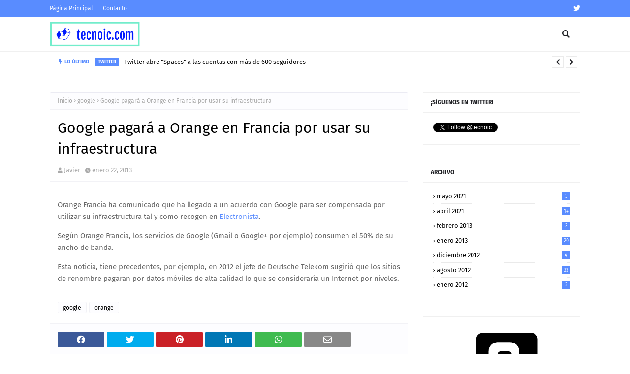

--- FILE ---
content_type: text/javascript; charset=UTF-8
request_url: https://www.tecnoic.com/feeds/posts/default/-/google?alt=json-in-script&max-results=3&callback=jQuery112402548955091199079_1768986119110&_=1768986119111
body_size: 3608
content:
// API callback
jQuery112402548955091199079_1768986119110({"version":"1.0","encoding":"UTF-8","feed":{"xmlns":"http://www.w3.org/2005/Atom","xmlns$openSearch":"http://a9.com/-/spec/opensearchrss/1.0/","xmlns$blogger":"http://schemas.google.com/blogger/2008","xmlns$georss":"http://www.georss.org/georss","xmlns$gd":"http://schemas.google.com/g/2005","xmlns$thr":"http://purl.org/syndication/thread/1.0","id":{"$t":"tag:blogger.com,1999:blog-6581560300970200766"},"updated":{"$t":"2024-11-08T16:41:07.312+01:00"},"category":[{"term":"android"},{"term":"google"},{"term":"apple"},{"term":"nexus"},{"term":"samsung"},{"term":"microsoft"},{"term":"sony"},{"term":"lg"},{"term":"mega"},{"term":"whatsapp"},{"term":"actualización"},{"term":"adobe"},{"term":"amazon"},{"term":"facebook"},{"term":"gadget"},{"term":"google play"},{"term":"instagram"},{"term":"ios"},{"term":"malware"},{"term":"orange"},{"term":"tuenti"},{"term":"twitter"},{"term":"actualizacion"},{"term":"adsl"},{"term":"asus"},{"term":"bebe"},{"term":"bolsa"},{"term":"caida"},{"term":"camara"},{"term":"chad2win"},{"term":"chips"},{"term":"coche"},{"term":"conexión"},{"term":"consolas"},{"term":"contraseñas"},{"term":"doodle"},{"term":"espacio"},{"term":"españa"},{"term":"estafa"},{"term":"evento"},{"term":"fibra optica"},{"term":"firmas"},{"term":"fnac"},{"term":"gigaset"},{"term":"imagenes"},{"term":"inteligencia artificial"},{"term":"internet"},{"term":"jjoo"},{"term":"keynote"},{"term":"lego"},{"term":"line"},{"term":"masmovil"},{"term":"messenger"},{"term":"nikon"},{"term":"nokia"},{"term":"omv"},{"term":"outlook"},{"term":"ouya"},{"term":"patentes"},{"term":"pepephone"},{"term":"phishing"},{"term":"podcasts"},{"term":"policia"},{"term":"promocion"},{"term":"ps vita"},{"term":"radar"},{"term":"ratas"},{"term":"realidad aumentada"},{"term":"renta"},{"term":"robot"},{"term":"seguridad"},{"term":"siria"},{"term":"skype"},{"term":"smartphone"},{"term":"sms"},{"term":"spotify"},{"term":"tablet"},{"term":"tata"},{"term":"teams"},{"term":"tecnoic"},{"term":"teruel"},{"term":"truco"},{"term":"unión europea"},{"term":"usb"},{"term":"videojuegos"},{"term":"viral"},{"term":"virus"},{"term":"vodafone"},{"term":"webcam"},{"term":"windows"},{"term":"word"}],"title":{"type":"text","$t":"Tecnoic"},"subtitle":{"type":"html","$t":"Blog dedicado a las últimas tendencias tecnológicas."},"link":[{"rel":"http://schemas.google.com/g/2005#feed","type":"application/atom+xml","href":"https:\/\/www.tecnoic.com\/feeds\/posts\/default"},{"rel":"self","type":"application/atom+xml","href":"https:\/\/www.blogger.com\/feeds\/6581560300970200766\/posts\/default\/-\/google?alt=json-in-script\u0026max-results=3"},{"rel":"alternate","type":"text/html","href":"https:\/\/www.tecnoic.com\/search\/label\/google"},{"rel":"hub","href":"http://pubsubhubbub.appspot.com/"},{"rel":"next","type":"application/atom+xml","href":"https:\/\/www.blogger.com\/feeds\/6581560300970200766\/posts\/default\/-\/google\/-\/google?alt=json-in-script\u0026start-index=4\u0026max-results=3"}],"author":[{"name":{"$t":"Unknown"},"email":{"$t":"noreply@blogger.com"},"gd$image":{"rel":"http://schemas.google.com/g/2005#thumbnail","width":"16","height":"16","src":"https:\/\/img1.blogblog.com\/img\/b16-rounded.gif"}}],"generator":{"version":"7.00","uri":"http://www.blogger.com","$t":"Blogger"},"openSearch$totalResults":{"$t":"11"},"openSearch$startIndex":{"$t":"1"},"openSearch$itemsPerPage":{"$t":"3"},"entry":[{"id":{"$t":"tag:blogger.com,1999:blog-6581560300970200766.post-1047424570158448896"},"published":{"$t":"2021-04-16T15:30:00.008+02:00"},"updated":{"$t":"2021-04-17T00:29:59.560+02:00"},"category":[{"scheme":"http://www.blogger.com/atom/ns#","term":"actualización"},{"scheme":"http://www.blogger.com/atom/ns#","term":"google"}],"title":{"type":"text","$t":"Google Earth se actualiza e incluye la nueva funcionalidad Timelapse"},"content":{"type":"html","$t":"\u003Cdiv class=\"separator\" style=\"clear: both; text-align: center;\"\u003E\u003Ca href=\"https:\/\/blogger.googleusercontent.com\/img\/b\/R29vZ2xl\/AVvXsEhdhUJS2LnaP5yjHkt_Zr9D7eByuwHyv3-8JKAG4vYmMk2V4bbbKLdxiNynRFizV5v4URSY3RbJMgz3TnMvJysh1fXCbyM7n3GAyA2ZsXPhqEZlopriucj6k6ZzO215cjF36C44DdFYIU9D\/s861\/Timelapse_Blog_Columbia.gif\" style=\"margin-left: 1em; margin-right: 1em;\"\u003E\u003Cimg border=\"0\" data-original-height=\"475\" data-original-width=\"861\" height=\"239\" src=\"https:\/\/blogger.googleusercontent.com\/img\/b\/R29vZ2xl\/AVvXsEhdhUJS2LnaP5yjHkt_Zr9D7eByuwHyv3-8JKAG4vYmMk2V4bbbKLdxiNynRFizV5v4URSY3RbJMgz3TnMvJysh1fXCbyM7n3GAyA2ZsXPhqEZlopriucj6k6ZzO215cjF36C44DdFYIU9D\/w433-h239\/Timelapse_Blog_Columbia.gif\" width=\"433\" \/\u003E\u003C\/a\u003E\u003C\/div\u003E\u003Cp\u003E\u003Ca href=\"https:\/\/espana.googleblog.com\/2021\/04\/el-tiempo-vuela-con-la-mayor.html\" target=\"_blank\"\u003EGoogle ha actualizado su popular aplicación Google Earth\u003C\/a\u003E en la mayor actualización desde 2017 incluyendo la nueva funcionalidad Timelapse. En esta nueva funcionalidad han integrado \u003Cb\u003E24 millones de fotos satelitales tomadas en los últimos 37 años \u003C\/b\u003Epara permitir ver cómo han cambiado lugares de todo el mundo a través de casi cuatro décadas.\u003C\/p\u003E\u003Cp\u003ELa nueva funcionalidad es accesible desde la URL \u003Ca href=\"http:\/\/g.co\/Timelapse\"\u003Eg.co\/Timelapse\u003C\/a\u003E. Además, han subido más de 800 vídeos Timelapse en 2D y 3D para uso público en \u003Ca href=\"http:\/\/g.co\/TimelapseVideos\"\u003Eg.co\/TimelapseVideos\u003C\/a\u003E.\u0026nbsp;\u003C\/p\u003E\u003Cp\u003EEl contenido está organizado en \u003Cb\u003Ecinco historias temáticas\u003C\/b\u003E:\u003C\/p\u003E\u003Cp\u003E\u003C\/p\u003E\u003Cul style=\"text-align: left;\"\u003E\u003Cli\u003EBosques en proceso de cambio.\u003C\/li\u003E\u003Cli\u003EBelleza frágil\u003C\/li\u003E\u003Cli\u003EFuentes de energía\u003C\/li\u003E\u003Cli\u003ECalentamiento del planeta\u003C\/li\u003E\u003Cli\u003EExpansión urbana\u0026nbsp;\u003C\/li\u003E\u003C\/ul\u003E\u003Cp\u003E\u003C\/p\u003E\u003Cp\u003ETambién podemos ver lugares destacados en agricultura, deforestación, glaciares, infraestructura, megaciudades, cambios increíbles, minería, desastres naturales, expansión urbana y vías fluviales. \u003Cb\u003EEn España, por ejemplo, podemos ver cómo ha ido evolucionando Cáceres.\u003C\/b\u003E\u003C\/p\u003E\u003Cp style=\"text-align: center;\"\u003E\u003Ciframe allow=\"accelerometer; autoplay; clipboard-write; encrypted-media; gyroscope; picture-in-picture\" allowfullscreen=\"\" frameborder=\"0\" height=\"315\" src=\"https:\/\/www.youtube.com\/embed\/5W-zPqrGQWA\" title=\"YouTube video player\" width=\"560\"\u003E\u003C\/iframe\u003E\u003Cbr \/\u003E\u003C\/p\u003E"},"link":[{"rel":"replies","type":"application/atom+xml","href":"https:\/\/www.tecnoic.com\/feeds\/1047424570158448896\/comments\/default","title":"Enviar comentarios"},{"rel":"replies","type":"text/html","href":"https:\/\/www.tecnoic.com\/2021\/04\/google-earth-nueva-funcionalidad-timelapsse.html#comment-form","title":"0 comentarios"},{"rel":"edit","type":"application/atom+xml","href":"https:\/\/www.blogger.com\/feeds\/6581560300970200766\/posts\/default\/1047424570158448896"},{"rel":"self","type":"application/atom+xml","href":"https:\/\/www.blogger.com\/feeds\/6581560300970200766\/posts\/default\/1047424570158448896"},{"rel":"alternate","type":"text/html","href":"https:\/\/www.tecnoic.com\/2021\/04\/google-earth-nueva-funcionalidad-timelapsse.html","title":"Google Earth se actualiza e incluye la nueva funcionalidad Timelapse"}],"author":[{"name":{"$t":"Unknown"},"email":{"$t":"noreply@blogger.com"},"gd$image":{"rel":"http://schemas.google.com/g/2005#thumbnail","width":"16","height":"16","src":"https:\/\/img1.blogblog.com\/img\/b16-rounded.gif"}}],"media$thumbnail":{"xmlns$media":"http://search.yahoo.com/mrss/","url":"https:\/\/blogger.googleusercontent.com\/img\/b\/R29vZ2xl\/AVvXsEhdhUJS2LnaP5yjHkt_Zr9D7eByuwHyv3-8JKAG4vYmMk2V4bbbKLdxiNynRFizV5v4URSY3RbJMgz3TnMvJysh1fXCbyM7n3GAyA2ZsXPhqEZlopriucj6k6ZzO215cjF36C44DdFYIU9D\/s72-w433-h239-c\/Timelapse_Blog_Columbia.gif","height":"72","width":"72"},"thr$total":{"$t":"0"}},{"id":{"$t":"tag:blogger.com,1999:blog-6581560300970200766.post-2806992845614034206"},"published":{"$t":"2021-04-10T23:33:00.002+02:00"},"updated":{"$t":"2021-04-17T00:33:59.040+02:00"},"category":[{"scheme":"http://www.blogger.com/atom/ns#","term":"evento"},{"scheme":"http://www.blogger.com/atom/ns#","term":"google"}],"title":{"type":"text","$t":"Rompecabezas para saber cuando será el evento de desarrolladores I\/O 2021 de Google"},"content":{"type":"html","$t":"\u003Cdiv class=\"separator\" style=\"clear: both; text-align: center;\"\u003E\u003Ca href=\"https:\/\/blogger.googleusercontent.com\/img\/b\/R29vZ2xl\/AVvXsEi9HBuuREFQzzukPbV59R1bRQRNc3EqQiSj9TFJrsymiibgvlZjQPfZnkVSSwWMZyzgP5ZI1NtxuhO2vGlkU91r8u8Cqft-SbH8xHs0_o5q-8LOS-3apcKvA2L-voIhRk2Vt5_IVqIOMjIn\/s942\/Screenshot+2021-04-10+at+23.31.46.png\" style=\"margin-left: 1em; margin-right: 1em;\"\u003E\u003Cimg border=\"0\" data-original-height=\"567\" data-original-width=\"942\" src=\"https:\/\/blogger.googleusercontent.com\/img\/b\/R29vZ2xl\/AVvXsEi9HBuuREFQzzukPbV59R1bRQRNc3EqQiSj9TFJrsymiibgvlZjQPfZnkVSSwWMZyzgP5ZI1NtxuhO2vGlkU91r8u8Cqft-SbH8xHs0_o5q-8LOS-3apcKvA2L-voIhRk2Vt5_IVqIOMjIn\/s320\/Screenshot+2021-04-10+at+23.31.46.png\" width=\"320\" \/\u003E\u003C\/a\u003E\u003C\/div\u003E\u003Cp\u003EGoogle ha anunciado su evento de desarrolladores denominado \u003Ca href=\"https:\/\/events.google.com\/io\/?lng=es-419\" target=\"_blank\"\u003E\"I\/O 2021\"\u003C\/a\u003E. En el evento, desarrolladores de todo el mundo podrán participar en debates reflexivos, aprendizajes prácticos con expertos de Google y el primer vistazo a los nuevos productos.\u003C\/p\u003E\u003Cp\u003EPara anunciar la fecha, Google ha creado un acertijo formado por una colección de 12 puzzles enfocados a desarrolladores a los cuales se puede acceder desde este \u003Ca href=\"https:\/\/events.google.com\/io\/punchcard?lng=es-419\" target=\"_blank\"\u003Eenlace\u003C\/a\u003E. Si te has quedado atascado en alguno, la web \u003Ca href=\"https:\/\/9to5google.com\/2021\/04\/07\/google-i-o-2021-announced\/\"\u003E9to5Google\u003C\/a\u003E ha publicado la solución.\u003C\/p\u003E\u003Cp\u003EEn este acto está previsto que el foco se centre en Android 12. Se realizará del 18 al 20 de mayo y será completamente gratuita. A finales de abril anunciarán el programa completo.\u003C\/p\u003E"},"link":[{"rel":"replies","type":"application/atom+xml","href":"https:\/\/www.tecnoic.com\/feeds\/2806992845614034206\/comments\/default","title":"Enviar comentarios"},{"rel":"replies","type":"text/html","href":"https:\/\/www.tecnoic.com\/2021\/04\/rompecabezas-google.html#comment-form","title":"0 comentarios"},{"rel":"edit","type":"application/atom+xml","href":"https:\/\/www.blogger.com\/feeds\/6581560300970200766\/posts\/default\/2806992845614034206"},{"rel":"self","type":"application/atom+xml","href":"https:\/\/www.blogger.com\/feeds\/6581560300970200766\/posts\/default\/2806992845614034206"},{"rel":"alternate","type":"text/html","href":"https:\/\/www.tecnoic.com\/2021\/04\/rompecabezas-google.html","title":"Rompecabezas para saber cuando será el evento de desarrolladores I\/O 2021 de Google"}],"author":[{"name":{"$t":"Unknown"},"email":{"$t":"noreply@blogger.com"},"gd$image":{"rel":"http://schemas.google.com/g/2005#thumbnail","width":"16","height":"16","src":"https:\/\/img1.blogblog.com\/img\/b16-rounded.gif"}}],"media$thumbnail":{"xmlns$media":"http://search.yahoo.com/mrss/","url":"https:\/\/blogger.googleusercontent.com\/img\/b\/R29vZ2xl\/AVvXsEi9HBuuREFQzzukPbV59R1bRQRNc3EqQiSj9TFJrsymiibgvlZjQPfZnkVSSwWMZyzgP5ZI1NtxuhO2vGlkU91r8u8Cqft-SbH8xHs0_o5q-8LOS-3apcKvA2L-voIhRk2Vt5_IVqIOMjIn\/s72-c\/Screenshot+2021-04-10+at+23.31.46.png","height":"72","width":"72"},"thr$total":{"$t":"0"}},{"id":{"$t":"tag:blogger.com,1999:blog-6581560300970200766.post-2627693903141793119"},"published":{"$t":"2013-01-22T00:00:00.008+01:00"},"updated":{"$t":"2021-04-27T19:23:07.255+02:00"},"category":[{"scheme":"http://www.blogger.com/atom/ns#","term":"google"},{"scheme":"http://www.blogger.com/atom/ns#","term":"orange"}],"title":{"type":"text","$t":"Google pagará a Orange en Francia por usar su infraestructura"},"content":{"type":"html","$t":"\u003Cp\u003EOrange Francia ha comunicado que ha llegado a un acuerdo con Google para ser compensada por utilizar su infraestructura tal y como recogen en\u0026nbsp;\u003Ca href=\"http:\/\/www.electronista.com\/articles\/13\/01\/20\/orange.france.claims.half.data.traffic.from.google.properties\/\" target=\"_blank\"\u003EElectronista\u003C\/a\u003E.\u003C\/p\u003E\u003Cp\u003ESegún Orange Francia, los servicios de Google (Gmail o Google+ por ejemplo) consumen el 50% de su ancho de banda.\u003C\/p\u003E\u003Cp\u003EEsta noticia, tiene precedentes, por ejemplo, en 2012 el jefe de Deutsche Telekom sugirió que los sitios de renombre pagaran por datos móviles de alta calidad lo que se consideraría un Internet por niveles.\u003C\/p\u003E"},"link":[{"rel":"replies","type":"application/atom+xml","href":"https:\/\/www.tecnoic.com\/feeds\/2627693903141793119\/comments\/default","title":"Enviar comentarios"},{"rel":"replies","type":"text/html","href":"https:\/\/www.tecnoic.com\/2013\/01\/google-pagara-orange-en-francia-por.html#comment-form","title":"0 comentarios"},{"rel":"edit","type":"application/atom+xml","href":"https:\/\/www.blogger.com\/feeds\/6581560300970200766\/posts\/default\/2627693903141793119"},{"rel":"self","type":"application/atom+xml","href":"https:\/\/www.blogger.com\/feeds\/6581560300970200766\/posts\/default\/2627693903141793119"},{"rel":"alternate","type":"text/html","href":"https:\/\/www.tecnoic.com\/2013\/01\/google-pagara-orange-en-francia-por.html","title":"Google pagará a Orange en Francia por usar su infraestructura"}],"author":[{"name":{"$t":"Unknown"},"email":{"$t":"noreply@blogger.com"},"gd$image":{"rel":"http://schemas.google.com/g/2005#thumbnail","width":"16","height":"16","src":"https:\/\/img1.blogblog.com\/img\/b16-rounded.gif"}}],"thr$total":{"$t":"0"}}]}});

--- FILE ---
content_type: text/javascript; charset=UTF-8
request_url: https://www.tecnoic.com/feeds/posts/default?alt=json-in-script&max-results=6&callback=jQuery112402548955091199079_1768986119108&_=1768986119109
body_size: 6365
content:
// API callback
jQuery112402548955091199079_1768986119108({"version":"1.0","encoding":"UTF-8","feed":{"xmlns":"http://www.w3.org/2005/Atom","xmlns$openSearch":"http://a9.com/-/spec/opensearchrss/1.0/","xmlns$blogger":"http://schemas.google.com/blogger/2008","xmlns$georss":"http://www.georss.org/georss","xmlns$gd":"http://schemas.google.com/g/2005","xmlns$thr":"http://purl.org/syndication/thread/1.0","id":{"$t":"tag:blogger.com,1999:blog-6581560300970200766"},"updated":{"$t":"2024-11-08T16:41:07.312+01:00"},"category":[{"term":"android"},{"term":"google"},{"term":"apple"},{"term":"nexus"},{"term":"samsung"},{"term":"microsoft"},{"term":"sony"},{"term":"lg"},{"term":"mega"},{"term":"whatsapp"},{"term":"actualización"},{"term":"adobe"},{"term":"amazon"},{"term":"facebook"},{"term":"gadget"},{"term":"google play"},{"term":"instagram"},{"term":"ios"},{"term":"malware"},{"term":"orange"},{"term":"tuenti"},{"term":"twitter"},{"term":"actualizacion"},{"term":"adsl"},{"term":"asus"},{"term":"bebe"},{"term":"bolsa"},{"term":"caida"},{"term":"camara"},{"term":"chad2win"},{"term":"chips"},{"term":"coche"},{"term":"conexión"},{"term":"consolas"},{"term":"contraseñas"},{"term":"doodle"},{"term":"espacio"},{"term":"españa"},{"term":"estafa"},{"term":"evento"},{"term":"fibra optica"},{"term":"firmas"},{"term":"fnac"},{"term":"gigaset"},{"term":"imagenes"},{"term":"inteligencia artificial"},{"term":"internet"},{"term":"jjoo"},{"term":"keynote"},{"term":"lego"},{"term":"line"},{"term":"masmovil"},{"term":"messenger"},{"term":"nikon"},{"term":"nokia"},{"term":"omv"},{"term":"outlook"},{"term":"ouya"},{"term":"patentes"},{"term":"pepephone"},{"term":"phishing"},{"term":"podcasts"},{"term":"policia"},{"term":"promocion"},{"term":"ps vita"},{"term":"radar"},{"term":"ratas"},{"term":"realidad aumentada"},{"term":"renta"},{"term":"robot"},{"term":"seguridad"},{"term":"siria"},{"term":"skype"},{"term":"smartphone"},{"term":"sms"},{"term":"spotify"},{"term":"tablet"},{"term":"tata"},{"term":"teams"},{"term":"tecnoic"},{"term":"teruel"},{"term":"truco"},{"term":"unión europea"},{"term":"usb"},{"term":"videojuegos"},{"term":"viral"},{"term":"virus"},{"term":"vodafone"},{"term":"webcam"},{"term":"windows"},{"term":"word"}],"title":{"type":"text","$t":"Tecnoic"},"subtitle":{"type":"html","$t":"Blog dedicado a las últimas tendencias tecnológicas."},"link":[{"rel":"http://schemas.google.com/g/2005#feed","type":"application/atom+xml","href":"https:\/\/www.tecnoic.com\/feeds\/posts\/default"},{"rel":"self","type":"application/atom+xml","href":"https:\/\/www.blogger.com\/feeds\/6581560300970200766\/posts\/default?alt=json-in-script\u0026max-results=6"},{"rel":"alternate","type":"text/html","href":"https:\/\/www.tecnoic.com\/"},{"rel":"hub","href":"http://pubsubhubbub.appspot.com/"},{"rel":"next","type":"application/atom+xml","href":"https:\/\/www.blogger.com\/feeds\/6581560300970200766\/posts\/default?alt=json-in-script\u0026start-index=7\u0026max-results=6"}],"author":[{"name":{"$t":"Unknown"},"email":{"$t":"noreply@blogger.com"},"gd$image":{"rel":"http://schemas.google.com/g/2005#thumbnail","width":"16","height":"16","src":"https:\/\/img1.blogblog.com\/img\/b16-rounded.gif"}}],"generator":{"version":"7.00","uri":"http://www.blogger.com","$t":"Blogger"},"openSearch$totalResults":{"$t":"79"},"openSearch$startIndex":{"$t":"1"},"openSearch$itemsPerPage":{"$t":"6"},"entry":[{"id":{"$t":"tag:blogger.com,1999:blog-6581560300970200766.post-1933139813648503284"},"published":{"$t":"2021-05-04T20:41:00.008+02:00"},"updated":{"$t":"2021-05-04T20:45:47.237+02:00"},"category":[{"scheme":"http://www.blogger.com/atom/ns#","term":"adobe"},{"scheme":"http://www.blogger.com/atom/ns#","term":"microsoft"}],"title":{"type":"text","$t":"Microsoft elimina definitivamente Adobe Flash de Windows a través de una actualización"},"content":{"type":"html","$t":"\u003Cdiv class=\"separator\" style=\"clear: both; text-align: center;\"\u003E\u003Ca href=\"https:\/\/blogger.googleusercontent.com\/img\/b\/R29vZ2xl\/AVvXsEjb6xWVclnbG_4x7YQojlfL5_J6Uk8xaGn_bfj0u_LwzCVXnymlthUr07wzkWsPqRSe25P5kLnBRAiIKRcFKebqkyCylOzmBqQf8N91m-9eR5pVrjVY8HY3EAStk1BQMp0kC0fBN70c2BQW\/s1200\/adobe+flash.png\" style=\"margin-left: 1em; margin-right: 1em;\"\u003E\u003Cimg border=\"0\" data-original-height=\"1200\" data-original-width=\"1200\" height=\"167\" src=\"https:\/\/blogger.googleusercontent.com\/img\/b\/R29vZ2xl\/AVvXsEjb6xWVclnbG_4x7YQojlfL5_J6Uk8xaGn_bfj0u_LwzCVXnymlthUr07wzkWsPqRSe25P5kLnBRAiIKRcFKebqkyCylOzmBqQf8N91m-9eR5pVrjVY8HY3EAStk1BQMp0kC0fBN70c2BQW\/w167-h167\/adobe+flash.png\" width=\"167\" \/\u003E\u003C\/a\u003E\u003C\/div\u003E\u003Cdiv\u003E\u003Cbr \/\u003E\u003C\/div\u003E\u003Cdiv\u003EEn julio de 2017, Microsoft, Adobe y otros socios tecnológicos de la industria, anunciaron que Adobe Flash Player ya no será compatible después de diciembre de 2020. La decisión de finalizar el soporte para Flash Player fue tomada por Adobe debido a la disminución del uso de la tecnología y la disponibilidad de opciones mejores y más seguras, como HTML5, WebGL y WebAssembly.\u003C\/div\u003E\u003Cdiv\u003E\u003Cbr \/\u003E\u003C\/div\u003E\u003Cdiv\u003E\u003Cb\u003EA través de actualizaciones de seguridad, Microsoft eliminará Adobe Flash de Windows\u003C\/b\u003E 10, Windows 8.1, Windows Embedded y Windows Server 2012.\u003C\/div\u003E\u003Cdiv\u003E\u003Cbr \/\u003E\u003C\/div\u003E\u003Cdiv\u003EConcretamente, \u003Cb\u003Ela compañía está preparando la actualización KB4577586 que eliminará definitivamente este complemento de su sistema operativo\u003C\/b\u003E entre junio y julio, \u003Ca href=\"https:\/\/blogs.windows.com\/msedgedev\/2020\/09\/04\/update-adobe-flash-end-support\/\" target=\"_blank\"\u003Esegún han informado en su blog\u003C\/a\u003E.\u003C\/div\u003E\u003Cdiv\u003E\u003Cul style=\"text-align: left;\"\u003E\u003Cli\u003EA partir de junio de 2021, la \"Actualización para la eliminación de Adobe Flash Player\" KB4577586 se incluirá en la Actualización de vista previa para Windows 10, versión 1809 y plataformas superiores. También se incluirá en todas las últimas actualizaciones acumulativas posteriores.\u0026nbsp;\u003C\/li\u003E\u003Cli\u003EA partir de julio de 2021, la \"Actualización para la eliminación de Adobe Flash Player\" KB4577586 se incluirá en la última actualización acumulativa para Windows 10, versiones 1607 y Windows 10, versión 1507. La KB también se incluirá en el paquete acumulativo mensual y la seguridad Solo actualización para Windows 8.1, Windows Server 2012 y Windows Embedded 8 Standard.\u0026nbsp;\u003C\/li\u003E\u003C\/ul\u003EAdobe Flash fue uno de los elementos más populares de Internet para disfrutar contenido multimedia (juegos, animaciones, aplicaciones, etc.).\u003C\/div\u003E"},"link":[{"rel":"replies","type":"application/atom+xml","href":"https:\/\/www.tecnoic.com\/feeds\/1933139813648503284\/comments\/default","title":"Enviar comentarios"},{"rel":"replies","type":"text/html","href":"https:\/\/www.tecnoic.com\/2021\/05\/microsoft-elimina-completamente-adobe.html#comment-form","title":"0 comentarios"},{"rel":"edit","type":"application/atom+xml","href":"https:\/\/www.blogger.com\/feeds\/6581560300970200766\/posts\/default\/1933139813648503284"},{"rel":"self","type":"application/atom+xml","href":"https:\/\/www.blogger.com\/feeds\/6581560300970200766\/posts\/default\/1933139813648503284"},{"rel":"alternate","type":"text/html","href":"https:\/\/www.tecnoic.com\/2021\/05\/microsoft-elimina-completamente-adobe.html","title":"Microsoft elimina definitivamente Adobe Flash de Windows a través de una actualización"}],"author":[{"name":{"$t":"Unknown"},"email":{"$t":"noreply@blogger.com"},"gd$image":{"rel":"http://schemas.google.com/g/2005#thumbnail","width":"16","height":"16","src":"https:\/\/img1.blogblog.com\/img\/b16-rounded.gif"}}],"media$thumbnail":{"xmlns$media":"http://search.yahoo.com/mrss/","url":"https:\/\/blogger.googleusercontent.com\/img\/b\/R29vZ2xl\/AVvXsEjb6xWVclnbG_4x7YQojlfL5_J6Uk8xaGn_bfj0u_LwzCVXnymlthUr07wzkWsPqRSe25P5kLnBRAiIKRcFKebqkyCylOzmBqQf8N91m-9eR5pVrjVY8HY3EAStk1BQMp0kC0fBN70c2BQW\/s72-w167-h167-c\/adobe+flash.png","height":"72","width":"72"},"thr$total":{"$t":"0"}},{"id":{"$t":"tag:blogger.com,1999:blog-6581560300970200766.post-1308043805402289362"},"published":{"$t":"2021-05-03T22:40:00.006+02:00"},"updated":{"$t":"2021-05-03T22:44:31.258+02:00"},"category":[{"scheme":"http://www.blogger.com/atom/ns#","term":"twitter"}],"title":{"type":"text","$t":"Twitter abre \"Spaces\" a las cuentas con más de 600 seguidores"},"content":{"type":"html","$t":"\u003Cdiv class=\"separator\" style=\"clear: both; text-align: center;\"\u003E\u003Ca href=\"https:\/\/blogger.googleusercontent.com\/img\/b\/R29vZ2xl\/AVvXsEistdEDIroa63aq8fUb-gTUiLkX88HSzHu_OZIRJU-z6nZf2EogzVIhO4oxvqwhknYmZ_b_fqtmErUHMJFjmGlcE9F2M2RcuIqb0V3jUvaQ0dQwPK0T2ezwQG6rkgJ3Us-ggbO9LqE5piT_\/s1066\/twitter+spaces.png\" style=\"margin-left: 1em; margin-right: 1em;\"\u003E\u003Cimg border=\"0\" data-original-height=\"684\" data-original-width=\"1066\" src=\"https:\/\/blogger.googleusercontent.com\/img\/b\/R29vZ2xl\/AVvXsEistdEDIroa63aq8fUb-gTUiLkX88HSzHu_OZIRJU-z6nZf2EogzVIhO4oxvqwhknYmZ_b_fqtmErUHMJFjmGlcE9F2M2RcuIqb0V3jUvaQ0dQwPK0T2ezwQG6rkgJ3Us-ggbO9LqE5piT_\/s320\/twitter+spaces.png\" width=\"320\" \/\u003E\u003C\/a\u003E\u003C\/div\u003E\u003Cdiv style=\"text-align: center;\"\u003E\u003Cbr \/\u003E\u003C\/div\u003ESegún \u003Ca href=\"https:\/\/blog.twitter.com\/en_us\/topics\/product\/2021\/spaces-is-here.html\" target=\"_blank\"\u003Einforma Twitter en su blog\u003C\/a\u003E, \u003Cb\u003Ela nueva funcionalidad \"Spaces\",\u0026nbsp;\u003C\/b\u003Eque presentaron el año pasado y estuvieron probando con un grupo limitado de usuarios, \u003Cb\u003Ese abre a usuarios con más de 600 seguidores.\u003C\/b\u003E\u003Cdiv\u003E\u003Cbr \/\u003E\u003C\/div\u003E\u003Cdiv\u003EGracias a esta nueva función además de leer tweets, se podrá \u003Cb\u003Eescuchar las voces \u003C\/b\u003Ey hablar sobre lo que está sucediendo en cada momento.\u003C\/div\u003E\u003Cdiv\u003E\u003Cbr \/\u003E\u003C\/div\u003E\u003Cdiv\u003E\u003Cspan style=\"font-size: medium;\"\u003E\u003Cb\u003E¿Cómo funciona?\u003C\/b\u003E\u003C\/span\u003E\u003C\/div\u003E\u003Cdiv\u003E\u003Cbr \/\u003E\u003C\/div\u003E\u003Cdiv\u003EDisponible en las aplicaciones en iOS y Android, cuando alguien a quien sigues comienza o habla en un espacio, aparecerá en la parte superior una burbuja púrpura mientras esté activo. Al unirse a un espacio, se puede reaccionar a lo que se escucha mediante emojis, ver tweets anclados, seguir subtítulos, enviar un tweet, enviar un mensaje directo o incluso solicitar hablar.\u003C\/div\u003E\u003Cdiv\u003E\u003Cbr \/\u003E\u003C\/div\u003E\u003Cdiv\u003ESe espera que, próximamente, todos los usuarios de Twitter puedan crear sus propios \"espacios\".\u003C\/div\u003E"},"link":[{"rel":"replies","type":"application/atom+xml","href":"https:\/\/www.tecnoic.com\/feeds\/1308043805402289362\/comments\/default","title":"Enviar comentarios"},{"rel":"replies","type":"text/html","href":"https:\/\/www.tecnoic.com\/2021\/05\/twitter-abre-spaces-600-seguidores.html#comment-form","title":"0 comentarios"},{"rel":"edit","type":"application/atom+xml","href":"https:\/\/www.blogger.com\/feeds\/6581560300970200766\/posts\/default\/1308043805402289362"},{"rel":"self","type":"application/atom+xml","href":"https:\/\/www.blogger.com\/feeds\/6581560300970200766\/posts\/default\/1308043805402289362"},{"rel":"alternate","type":"text/html","href":"https:\/\/www.tecnoic.com\/2021\/05\/twitter-abre-spaces-600-seguidores.html","title":"Twitter abre \"Spaces\" a las cuentas con más de 600 seguidores"}],"author":[{"name":{"$t":"Unknown"},"email":{"$t":"noreply@blogger.com"},"gd$image":{"rel":"http://schemas.google.com/g/2005#thumbnail","width":"16","height":"16","src":"https:\/\/img1.blogblog.com\/img\/b16-rounded.gif"}}],"media$thumbnail":{"xmlns$media":"http://search.yahoo.com/mrss/","url":"https:\/\/blogger.googleusercontent.com\/img\/b\/R29vZ2xl\/AVvXsEistdEDIroa63aq8fUb-gTUiLkX88HSzHu_OZIRJU-z6nZf2EogzVIhO4oxvqwhknYmZ_b_fqtmErUHMJFjmGlcE9F2M2RcuIqb0V3jUvaQ0dQwPK0T2ezwQG6rkgJ3Us-ggbO9LqE5piT_\/s72-c\/twitter+spaces.png","height":"72","width":"72"},"thr$total":{"$t":"0"}},{"id":{"$t":"tag:blogger.com,1999:blog-6581560300970200766.post-5730007105446017169"},"published":{"$t":"2021-05-01T10:00:00.006+02:00"},"updated":{"$t":"2021-05-01T10:00:00.161+02:00"},"category":[{"scheme":"http://www.blogger.com/atom/ns#","term":"amazon"}],"title":{"type":"text","$t":"Amazon One: Una nueva nueva forma de pagar utilizando la palma de la mano"},"content":{"type":"html","$t":"Amazon ha creado un nuevo servicio de identidad sin contacto denominado\u0026nbsp;\u003Ca href=\"https:\/\/one.amazon.com\/\" target=\"_blank\"\u003EAmazon One\u003C\/a\u003E. Este nuevo servicio, consiste en \u003Cb\u003Eutilizar la palma de la mano para identificarnos y realizar pagos\u003C\/b\u003E de forma rápida y sencilla en establecimientos.\u003Cdiv\u003E\u003Cbr \/\u003E\u003C\/div\u003E\u003Cdiv\u003EEn el siguiente video creado por la compañía podemos ver como funciona el nuevo sistema:\u003Cbr \/\u003E\u003Cdiv\u003E\u003Cbr \/\u003E\u003C\/div\u003E\u003Cdiv style=\"text-align: center;\"\u003E\u003Ciframe allow=\"accelerometer; autoplay; clipboard-write; encrypted-media; gyroscope; picture-in-picture\" allowfullscreen=\"\" frameborder=\"0\" height=\"315\" src=\"https:\/\/www.youtube.com\/embed\/xH_SVNVIfzk\" title=\"YouTube video player\" width=\"560\"\u003E\u003C\/iframe\u003E\u003C\/div\u003E\u003Cdiv\u003E\u003Cbr \/\u003E\u003C\/div\u003E\u003Cdiv\u003EYa está disponible desde hace pocos meses en varias localizaciones de Amazon en Estados Unidos.\u003C\/div\u003E\u003Cdiv\u003E\u003Cbr \/\u003E\u003C\/div\u003E\u003Cdiv\u003EA pesar de que puede plantear problemas en cuanto a privacidad, sin duda es un sistema muy interesante y que seguro pronto veremos en otros paises.\u003C\/div\u003E\u003C\/div\u003E"},"link":[{"rel":"replies","type":"application/atom+xml","href":"https:\/\/www.tecnoic.com\/feeds\/5730007105446017169\/comments\/default","title":"Enviar comentarios"},{"rel":"replies","type":"text/html","href":"https:\/\/www.tecnoic.com\/2021\/05\/amazon-one-pagos-palma-mano.html#comment-form","title":"0 comentarios"},{"rel":"edit","type":"application/atom+xml","href":"https:\/\/www.blogger.com\/feeds\/6581560300970200766\/posts\/default\/5730007105446017169"},{"rel":"self","type":"application/atom+xml","href":"https:\/\/www.blogger.com\/feeds\/6581560300970200766\/posts\/default\/5730007105446017169"},{"rel":"alternate","type":"text/html","href":"https:\/\/www.tecnoic.com\/2021\/05\/amazon-one-pagos-palma-mano.html","title":"Amazon One: Una nueva nueva forma de pagar utilizando la palma de la mano"}],"author":[{"name":{"$t":"Unknown"},"email":{"$t":"noreply@blogger.com"},"gd$image":{"rel":"http://schemas.google.com/g/2005#thumbnail","width":"16","height":"16","src":"https:\/\/img1.blogblog.com\/img\/b16-rounded.gif"}}],"media$thumbnail":{"xmlns$media":"http://search.yahoo.com/mrss/","url":"https:\/\/img.youtube.com\/vi\/xH_SVNVIfzk\/default.jpg","height":"72","width":"72"},"thr$total":{"$t":"0"}},{"id":{"$t":"tag:blogger.com,1999:blog-6581560300970200766.post-29641723067528374"},"published":{"$t":"2021-04-29T21:11:00.003+02:00"},"updated":{"$t":"2021-04-29T21:16:20.284+02:00"},"category":[{"scheme":"http://www.blogger.com/atom/ns#","term":"estafa"},{"scheme":"http://www.blogger.com/atom/ns#","term":"vodafone"}],"title":{"type":"text","$t":"Vodafone alerta de un nuevo timo: \"Si te llaman diciendo que te vamos a subir la cuota a 22€ de forma inmediata, CUELGA\""},"content":{"type":"html","$t":"\u003Cdiv class=\"separator\" style=\"clear: both; text-align: center;\"\u003E\u003Ca href=\"https:\/\/blogger.googleusercontent.com\/img\/b\/R29vZ2xl\/AVvXsEhdSn0vGWxCbdzQCKXRhsL7EINpZXTXDrRJIHYFuyT5MFq8-0cvN16-ND6l83OoGhPAVhvnMz0cghFJN9dJWdWM2V9lRA8j3nl3oh82XsxgGUyDxBF1uCHbeBCHxeFDY_XKHFO8TfnRnZMM\/s170\/vodafone.png\" imageanchor=\"1\" style=\"margin-left: 1em; margin-right: 1em;\"\u003E\u003Cimg border=\"0\" data-original-height=\"158\" data-original-width=\"170\" height=\"49\" src=\"https:\/\/blogger.googleusercontent.com\/img\/b\/R29vZ2xl\/AVvXsEhdSn0vGWxCbdzQCKXRhsL7EINpZXTXDrRJIHYFuyT5MFq8-0cvN16-ND6l83OoGhPAVhvnMz0cghFJN9dJWdWM2V9lRA8j3nl3oh82XsxgGUyDxBF1uCHbeBCHxeFDY_XKHFO8TfnRnZMM\/w53-h49\/vodafone.png\" width=\"53\" \/\u003E\u003C\/a\u003E\u003C\/div\u003E\u003Cbr \/\u003ELa compañía Vodafone ha informado a través de su Twitter oficial de una nueva estafa relacionada con su marca. Los \u003Cb\u003Eestafadores llaman haciéndose pasar por operadores de la empresa y le indican a la persona que le van a subir la cuota\u003C\/b\u003E amenazando con incluir el número en un fichero en caso de que no se esté de acuerdo.\u003Cdiv\u003E\u003Cbr \/\u003E\u003C\/div\u003E\u003Cdiv\u003E\u003Cdiv style=\"text-align: center;\"\u003E\u003Cblockquote class=\"twitter-tweet\"\u003E\u003Cp dir=\"ltr\" lang=\"es\"\u003E🚨 Si te llaman diciendo que te vamos a subir la cuota a 22€ de forma inmediata, CUELGA. Se hacen pasar por nuestros operadores y, si no estás de acuerdo, prometen meterte en ‘’un fichero’' para que la OCU se encargue de que te llamen otras operadoras. ¡Es una estafa, no piques!\u003C\/p\u003E— Vodafone España (@vodafone_es) \u003Ca href=\"https:\/\/twitter.com\/vodafone_es\/status\/1387323199055142921?ref_src=twsrc%5Etfw\"\u003EApril 28, 2021\u003C\/a\u003E\u003C\/blockquote\u003E \u003Cscript async=\"\" charset=\"utf-8\" src=\"https:\/\/platform.twitter.com\/widgets.js\"\u003E\u003C\/script\u003E\u003C\/div\u003E\u003Cdiv\u003E\u003Cbr \/\u003E\u003C\/div\u003E\u003Cdiv\u003E\u003Cb\u003EEste tipo de estafa se conoce como ‘vishing’.\u003C\/b\u003E Es uno de los métodos más utilizados por los ciberdelincuentes. Consiste en llamar por teléfono y a través de engaños, convencer a las víctimas para que acaben facilitando datos sensibles como los datos bancarios.\u003C\/div\u003E\u003C\/div\u003E"},"link":[{"rel":"replies","type":"application/atom+xml","href":"https:\/\/www.tecnoic.com\/feeds\/29641723067528374\/comments\/default","title":"Enviar comentarios"},{"rel":"replies","type":"text/html","href":"https:\/\/www.tecnoic.com\/2021\/04\/vodafone-alerta-nueva-estafa-subir-cuota.html#comment-form","title":"0 comentarios"},{"rel":"edit","type":"application/atom+xml","href":"https:\/\/www.blogger.com\/feeds\/6581560300970200766\/posts\/default\/29641723067528374"},{"rel":"self","type":"application/atom+xml","href":"https:\/\/www.blogger.com\/feeds\/6581560300970200766\/posts\/default\/29641723067528374"},{"rel":"alternate","type":"text/html","href":"https:\/\/www.tecnoic.com\/2021\/04\/vodafone-alerta-nueva-estafa-subir-cuota.html","title":"Vodafone alerta de un nuevo timo: \"Si te llaman diciendo que te vamos a subir la cuota a 22€ de forma inmediata, CUELGA\""}],"author":[{"name":{"$t":"Unknown"},"email":{"$t":"noreply@blogger.com"},"gd$image":{"rel":"http://schemas.google.com/g/2005#thumbnail","width":"16","height":"16","src":"https:\/\/img1.blogblog.com\/img\/b16-rounded.gif"}}],"media$thumbnail":{"xmlns$media":"http://search.yahoo.com/mrss/","url":"https:\/\/blogger.googleusercontent.com\/img\/b\/R29vZ2xl\/AVvXsEhdSn0vGWxCbdzQCKXRhsL7EINpZXTXDrRJIHYFuyT5MFq8-0cvN16-ND6l83OoGhPAVhvnMz0cghFJN9dJWdWM2V9lRA8j3nl3oh82XsxgGUyDxBF1uCHbeBCHxeFDY_XKHFO8TfnRnZMM\/s72-w53-h49-c\/vodafone.png","height":"72","width":"72"},"thr$total":{"$t":"0"}},{"id":{"$t":"tag:blogger.com,1999:blog-6581560300970200766.post-6606579918168461933"},"published":{"$t":"2021-04-28T21:42:00.005+02:00"},"updated":{"$t":"2021-04-28T21:42:51.184+02:00"},"category":[{"scheme":"http://www.blogger.com/atom/ns#","term":"apple"}],"title":{"type":"text","$t":"Apple publica un vídeo en el que explica su nueva funcionalidad que mejora la transparencia de las aplicaciones"},"content":{"type":"html","$t":"\u003Cp\u003ECon la llegada de iOS 14.5 Apple ha implementado una nueva funcionalidad denominada \"App Tracking Transparence\". Esta nueva funcionalidad protege al usuario evitando que los desarrolladores puedan acceder al identificador de publicidad del dispositivo sin el consentimiento expreso.\u003C\/p\u003E\u003Cp\u003EPara explicar esta nueva funcionalidad, \u003Cb\u003Ehan publicado el siguiente video explicativo:\u003C\/b\u003E\u003C\/p\u003E\u003Cp style=\"text-align: center;\"\u003E\u003Ciframe allow=\"accelerometer; autoplay; clipboard-write; encrypted-media; gyroscope; picture-in-picture\" allowfullscreen=\"\" frameborder=\"0\" height=\"315\" src=\"https:\/\/www.youtube.com\/embed\/Ihw_Al4RNno\" title=\"YouTube video player\" width=\"560\"\u003E\u003C\/iframe\u003E\u003C\/p\u003E\u003Cp\u003EApple explica que algunas aplicaciones recopilan \"miles de datos sobre los usuarios\" para crear un perfil digital que luego se vende a otros con fines de orientación de anuncios y para \"predecir e influir en comportamientos y decisiones\". Con esta funcionalidad, intentan que sus usuarios \"no se conviertan en el producto\" y tengan mayor control de su información.\u003C\/p\u003E"},"link":[{"rel":"replies","type":"application/atom+xml","href":"https:\/\/www.tecnoic.com\/feeds\/6606579918168461933\/comments\/default","title":"Enviar comentarios"},{"rel":"replies","type":"text/html","href":"https:\/\/www.tecnoic.com\/2021\/04\/apple-ios-14.5-.html#comment-form","title":"0 comentarios"},{"rel":"edit","type":"application/atom+xml","href":"https:\/\/www.blogger.com\/feeds\/6581560300970200766\/posts\/default\/6606579918168461933"},{"rel":"self","type":"application/atom+xml","href":"https:\/\/www.blogger.com\/feeds\/6581560300970200766\/posts\/default\/6606579918168461933"},{"rel":"alternate","type":"text/html","href":"https:\/\/www.tecnoic.com\/2021\/04\/apple-ios-14.5-.html","title":"Apple publica un vídeo en el que explica su nueva funcionalidad que mejora la transparencia de las aplicaciones"}],"author":[{"name":{"$t":"Unknown"},"email":{"$t":"noreply@blogger.com"},"gd$image":{"rel":"http://schemas.google.com/g/2005#thumbnail","width":"16","height":"16","src":"https:\/\/img1.blogblog.com\/img\/b16-rounded.gif"}}],"media$thumbnail":{"xmlns$media":"http://search.yahoo.com/mrss/","url":"https:\/\/img.youtube.com\/vi\/Ihw_Al4RNno\/default.jpg","height":"72","width":"72"},"thr$total":{"$t":"0"}},{"id":{"$t":"tag:blogger.com,1999:blog-6581560300970200766.post-2638673498944367977"},"published":{"$t":"2021-04-27T18:52:00.001+02:00"},"updated":{"$t":"2021-04-27T18:52:08.180+02:00"},"category":[{"scheme":"http://www.blogger.com/atom/ns#","term":"caida"},{"scheme":"http://www.blogger.com/atom/ns#","term":"microsoft"},{"scheme":"http://www.blogger.com/atom/ns#","term":"teams"}],"title":{"type":"text","$t":"Microsoft Teams sufre una caida puntual en todo el mundo"},"content":{"type":"html","$t":"\u003Cp\u003E\u003C\/p\u003E\u003Cdiv class=\"separator\" style=\"clear: both; text-align: center;\"\u003E\u003Ca href=\"https:\/\/blogger.googleusercontent.com\/img\/b\/R29vZ2xl\/AVvXsEiy8Fd7X1nJ7NZ4zhQM2Pzd5YEKBiz0ItGZM5Lw45z__FLUsnLAqgRjXe24kgGY5o1EPCtju-g1lICBhlRcBLu0KqEhtHQkvjNEBN-i4-26zMu7N3_3k9e9Xw0j-g87FSadcXitZXXAYacW\/s2048\/RWzfD1.jpeg\" imageanchor=\"1\" style=\"margin-left: 1em; margin-right: 1em;\"\u003E\u003Cimg border=\"0\" data-original-height=\"1066\" data-original-width=\"2048\" src=\"https:\/\/blogger.googleusercontent.com\/img\/b\/R29vZ2xl\/AVvXsEiy8Fd7X1nJ7NZ4zhQM2Pzd5YEKBiz0ItGZM5Lw45z__FLUsnLAqgRjXe24kgGY5o1EPCtju-g1lICBhlRcBLu0KqEhtHQkvjNEBN-i4-26zMu7N3_3k9e9Xw0j-g87FSadcXitZXXAYacW\/s320\/RWzfD1.jpeg\" width=\"320\" \/\u003E\u003C\/a\u003E\u003C\/div\u003E\u003Cp\u003E\u003C\/p\u003E\u003Cp\u003E\u003Cb\u003EEsta mañana los usuarios de Microsoft Teams han experimentado una caida\u003C\/b\u003E\u0026nbsp;en el popular servicio de videoconferencias que muchas personas utilizan para teletrabajar.\u003C\/p\u003E\u003Cp\u003EMicrosoft ha alertado y confirmado la caida a través de su cuenta de Twitter, confirmando que se trata de un fallo puntual inicialmente en Europa y Asia y posteriormente con alcance global.\u003C\/p\u003E\u003Cp style=\"text-align: center;\"\u003E\u003C\/p\u003E\u003Cblockquote class=\"twitter-tweet\"\u003E\u003Cp dir=\"ltr\" lang=\"en\"\u003EWe’ve confirmed that this issue affects users globally. We’re reviewing monitoring telemetry and recent changes to isolate the source of the issue. More information can be found under TM252802 in the admin center.\u003C\/p\u003E— Microsoft 365 Status (@MSFT365Status) \u003Ca href=\"https:\/\/twitter.com\/MSFT365Status\/status\/1386997012378308613?ref_src=twsrc%5Etfw\"\u003EApril 27, 2021\u003C\/a\u003E\u003C\/blockquote\u003E \u003Cscript async=\"\" charset=\"utf-8\" src=\"https:\/\/platform.twitter.com\/widgets.js\"\u003E\u003C\/script\u003E\u003Cp\u003E\u003C\/p\u003E\u003Cp\u003EUnas horas después, informaron de que \u003Cb\u003Eel problema estaba resuelto:\u003C\/b\u003E\u003C\/p\u003E\u003Cblockquote class=\"twitter-tweet\"\u003E\u003Cp dir=\"ltr\" lang=\"en\"\u003EWe've monitored the environment and confirmed that the service is performing as expected. If a user is still experiencing impact, they need to restart their clients to recover. Further details can be found under TM252802 in the admin center.\u003C\/p\u003E— Microsoft 365 Status (@MSFT365Status) \u003Ca href=\"https:\/\/twitter.com\/MSFT365Status\/status\/1387029654737985538?ref_src=twsrc%5Etfw\"\u003EApril 27, 2021\u003C\/a\u003E\u003C\/blockquote\u003E \u003Cscript async=\"\" charset=\"utf-8\" src=\"https:\/\/platform.twitter.com\/widgets.js\"\u003E\u003C\/script\u003E\u003Cp\u003EEsta es la segunda interrupción importante que afecta a Microsoft Teams en las últimas semanas. En marzo de 2021 hubo un problema similar vinculado a problemas en toda la empresa. En aquella ocasión además de Teams, Xbox Live, Office 365 y Azure también tuvieron fallos.\u003C\/p\u003E"},"link":[{"rel":"replies","type":"application/atom+xml","href":"https:\/\/www.tecnoic.com\/feeds\/2638673498944367977\/comments\/default","title":"Enviar comentarios"},{"rel":"replies","type":"text/html","href":"https:\/\/www.tecnoic.com\/2021\/04\/teams-caida-nivel-mundial-abril.html#comment-form","title":"0 comentarios"},{"rel":"edit","type":"application/atom+xml","href":"https:\/\/www.blogger.com\/feeds\/6581560300970200766\/posts\/default\/2638673498944367977"},{"rel":"self","type":"application/atom+xml","href":"https:\/\/www.blogger.com\/feeds\/6581560300970200766\/posts\/default\/2638673498944367977"},{"rel":"alternate","type":"text/html","href":"https:\/\/www.tecnoic.com\/2021\/04\/teams-caida-nivel-mundial-abril.html","title":"Microsoft Teams sufre una caida puntual en todo el mundo"}],"author":[{"name":{"$t":"Unknown"},"email":{"$t":"noreply@blogger.com"},"gd$image":{"rel":"http://schemas.google.com/g/2005#thumbnail","width":"16","height":"16","src":"https:\/\/img1.blogblog.com\/img\/b16-rounded.gif"}}],"media$thumbnail":{"xmlns$media":"http://search.yahoo.com/mrss/","url":"https:\/\/blogger.googleusercontent.com\/img\/b\/R29vZ2xl\/AVvXsEiy8Fd7X1nJ7NZ4zhQM2Pzd5YEKBiz0ItGZM5Lw45z__FLUsnLAqgRjXe24kgGY5o1EPCtju-g1lICBhlRcBLu0KqEhtHQkvjNEBN-i4-26zMu7N3_3k9e9Xw0j-g87FSadcXitZXXAYacW\/s72-c\/RWzfD1.jpeg","height":"72","width":"72"},"thr$total":{"$t":"0"}}]}});